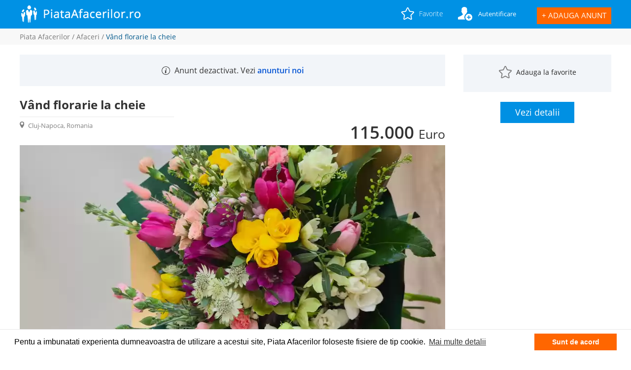

--- FILE ---
content_type: text/html; charset=UTF-8
request_url: https://www.piataafacerilor.ro/afaceri/vand-florarie-la-cheie
body_size: 7392
content:
<!DOCTYPE html>
<html lang="ro">
<head>
	<meta http-equiv="Content-Type" content="text/html; charset=utf-8" />	<title>Afacere de vanzare - Vând florarie la cheie | PiataAfacerilor.ro</title>
	<meta name="viewport" content="width=device-width, initial-scale=1, maximum-scale=1"/>
	<meta http-equiv="Content-Type" content="text/html; charset=utf-8">
	<meta name="description" content="Afacere de vanzare - Vând florarie la cheie | PiataAfacerilor.ro" />
	<link href="https://www.piataafacerilor.ro/img/favicon.ico" type="application/rss+xml" rel="alternate" title="favicon" /><link rel="stylesheet" type="text/css" href="/css/combine.php?combine=layout,product_details,simplelightbox,contact_form,products_grid,quick_add_overlay&version=0.0.974" />
	<meta name="keywords" content="Afacere de vanzare - Vând florarie la cheie | PiataAfacerilor.ro" />
	<script type="text/javascript" src="/js/combine.php?combine=jquery,jquery.tools.min,simple-lightbox"></script><script type="text/javascript" src="/js/cookieconsent.min.js"></script>	<link href="https://www.piataafacerilor.ro/afaceri/vand-florarie-la-cheie" rel="canonical">
	
	<!-- Open Graph Meta Tags -->
	<meta property="og:url" content="https://www.piataafacerilor.ro/afaceri/vand-florarie-la-cheie" />
	<meta property="og:type" content="website" />
	<meta property="og:title" content="Afacere de vanzare - Vând florarie la cheie | PiataAfacerilor.ro" />
	<meta property="og:description" content="Afacere de vanzare - Vând florarie la cheie | PiataAfacerilor.ro" />
			<meta property="og:image" content="https://www.piataafacerilor.ro/img/products/magazine-diverse/alte-activitati-de-servicii/activitati-asociative-diverse/vand-florarie-la-cheie-8cf838-piataafacerilor-ro.jpg" />
		<meta property="og:locale" content="ro_RO" />
	<meta property="og:logo" content="https://www.piataafacerilor.ro/img/layout/logo_new2.png" />
        
	<!-- Twitter Card Meta Tags -->
	<meta name="twitter:card" content="summary_large_image" />
	<meta property="twitter:domain" content="piataafacerilor.ro">
	<meta property="twitter:url" content="https://www.piataafacerilor.ro/afaceri/vand-florarie-la-cheie">
	<meta name="twitter:title" content="Afacere de vanzare - Vând florarie la cheie | PiataAfacerilor.ro" />
	<meta name="twitter:description" content="Afacere de vanzare - Vând florarie la cheie | PiataAfacerilor.ro" />
			<meta name="twitter:image" content="https://www.piataafacerilor.ro/img/products/magazine-diverse/alte-activitati-de-servicii/activitati-asociative-diverse/vand-florarie-la-cheie-8cf838-piataafacerilor-ro.jpg">
	
</head>
<body>
<div id="header_wrapper">
	<div id="header"><a href="/" id="logo"> </a><form action="/cautare" id="search" method="post" accept-charset="utf-8"><div style="display:none;"><input type="hidden" name="_method" value="POST" /></div><input name="data[Search][keyword]" type="text" id="search_keyword" placeholder="Vand afacere..." value="" /><select name="data[Search][search_type]" id="search_select">
<option value="">Categorii</option>
<option value="afaceri">Afaceri</option>
<option value="francize">Francize</option>
<option value="active">Active</option>
<option value="cumpar-afacere">Cumpar-Investesc</option>
</select><input title="Cauta" id="keyword_submit" type="submit" value=" " /></form><div id="header_right">
	<div id="shopping_list">
		<ul>
			<li>
								<a href="/wishlist" id="wishlist_icon" title="Favorite"><span class="hide_mobile">Favorite</span></a>				<ul>
												<li style="text-align:center;color:#000;">Nu aveți anunțuri favorite!</li>
									</ul>
			</li>
		</ul>
	</div>
	<div id="account">
		<ul>
			<li>
				<a href="/login" id="account_icon" title="Autentificare"><span class="hide_mobile">Autentificare</span></a>			</li>
		</ul>
	</div>
	<a href="/adauga-anunt" id="product_plus" title="Adauga anunt">+ <span class="hide_mobile">Adauga anunt</span></a></div>
<div class="clear_both"></div></div>
</div>
	<div id="all_breadcrumbs">
		<div id="breadcrumbs">
			<a href="/" title="Piata Afacerilor">Piata Afacerilor</a> / <a href="/afaceri" itemprop="url" title="Afaceri"><span itemprop="title">Afaceri</span></a> / <span id="current_nav" itemprop="title">Vând florarie la cheie</span>		</div>
	</div>
	<div id="content">
	<div id="product_container" itemscope itemtype="http://schema.org/LocalBusiness">
			<div id="inactive_product"><span>Anunt dezactivat. Vezi <a href="https://www.piataafacerilor.ro/afaceri" target ="blank" style="color:#0655d4;"><strong>anunturi noi</strong></a></span></div>
				<script>
		    /*
			$(window).load(function() {
               window.setTimeout(window.location.href = "https://piataafacerilor.ro/afaceri/afaceri",50000);
            });
            */
		</script>
			<h1><span itemprop="name">Vând florarie la cheie</span></h1>
			<div id="loc_prod"><span itemprop="address">Cluj-Napoca, Romania</span></div>
			<div id="prod_price">115.000 <span>Euro</span></div>
		<div id="gallery">
	<a href="/img/cache/magazine-on-line-website/alte-activitati-de-servicii/activitati-asociative-diverse/vand-florarie-la-cheie-8cf838-piataafacerilor-ro_adaptive_1920x1080.webp" title="Vând florarie la cheie"><img src="/img/cache/magazine-on-line-website/alte-activitati-de-servicii/activitati-asociative-diverse/vand-florarie-la-cheie-8cf838-piataafacerilor-ro_part_863x460.webp" alt="Vând florarie la cheie" title="Vând florarie la cheie - 115.000 EUR" /></a>	<div class="clear_gal"></div>
</div><div id="product_details">
	<div class="left_details">
		<ul>
		<li><strong>Localitate:</strong> Cluj-Napoca</li><li><strong>Judet:</strong> Cluj</li><li><strong>Regiune:</strong> Transilvania</li><li><strong>Tara:</strong> Romania</li>		</ul>
	</div>
		<div class="clear_left"></div>
	<hr />
	<div class="title_text">Domeniu de activitate</div>
	<ul>
		<li><strong>Sector:</strong> Alte activitati de servicii</li>
		<li><strong>Subsector:</strong> Activitati asociative diverse</li>
		<li><strong>Tip afacere:</strong> Magazin online, Portal Website</li>
		<li><strong>Afacerea este în procedură de reorganizare judiciară?:</strong> NU</li>
		<li><strong>Afacerea este o franciză?:</strong> NU</li>
	</ul>
	<hr />
	<div class="title_text">Descriere afacere</div>
	Floraria este o afacere cu servicii complete: buchete și aranjamente florale zilnice/aniversare, plante și aranjamente cu plante,aranjamente florale pentru nunti, botezuri și evenimente corporate,dar și aranjamente funerare.Produsele pot fi ridicate din magazinul fizic sau livrate conform cererii clientului plătitor.
Floraria online detine un site foarte bine optimizat, lucrandu-se pe optimizarea seo, dar si pe optimizarea cuvintelor cheie(top 5 in primele cautari la peste 100 de cuvinte cheie).
De asemenea nivelul de satisfactie al clintilor este foarte ridicat referitor la serviciile si produsele oferite de floraria noastra.	<ul class="margin_top_ul">
		<li><strong>Vechimea afacerii (ani):</strong> 9 ani</li><li><strong>Număr angajați:</strong> 2</li>	</ul>
		<hr />
	<div class="title_text">Descriere Punct de lucru / Functionalități website</div>
	Punctul de lucru este situat intr-o zona pietonala cu vad foarte bun si are o suprafață de 97mp compartimentati în: 49 mp pt zona de vânzare și expunere produse și restul suprafeței fiind pt depozit și prelucrare produse-zona de back-end( hol, camera de lucru, camera de depozit, loc de luat masa, baie).
Punctul de lucru are doua intrari/iesiri: Una în fata destinata clienților iar cea din spate pt aprovizionare/ furnizori.
Spațiul de vânzare are 2 pereți vitrati foarte mari, ceea ce mărește suprafață de expunere și vizibilitate pentru clienții fizici.Spatiul de vanzare dar si de lucru sunt dotate cu aparat AC pentru incalzire/racire pe timp de iarna/vara.De asemenea incalzirea se poate face orin CT, la alegere.
Punctul de lucru este dotat cu birou pentru lucru cu tava de colectare apa din fier,birou pentru vanzare(pentru expunere casa de marcat, laptop),4 rafturi din sticla transparenta pe suport din fier, Vitrina frigorifica pentru mentinerea mai indelungata a florilor taiate.
	<ul class="margin_top_ul">
					<li><strong>Drept de proprietate imobil punct de lucru/sediu:</strong>&nbsp;
				chirie si altele			</li>
						<li><strong>Chirie lunara punct de lucru:</strong>&nbsp;1.050 EUR</li>
						<li><strong>Suprafața Punct de lucru (mp):</strong>&nbsp;97</li>
					<li>
			<strong>Imobilizari corporale:</strong>&nbsp;
			4.470 EUR		</li>
		<li>
			<strong>Stocuri:</strong>&nbsp;
			3.456 EUR		</li>
	</ul>
			<hr />
		<div class="title_text">Puncte forte / Oportunități de extindere / Motivul vânzării</div>
		Floraria are o posibilitate de extindere foarte mare prin mărirea gamei de produse online pentru a satisface cat mai mulți clienți, francizarea dar si lansarea vânzărilor la nivel național.
Floraria se afla intr-un stadiu bun la nivel cu competitorii sai, fiind în primele top 5 florarii ale orașului Cluj-Napoca, ranking top 5 la peste 100 de cuvinte cheie în căutările Google. 
Motivul pentru care se dorește vanzarea este lipsa timpului si pierderea energiei pentru a menține un standard înalt al afacerii.	<hr />
	<div class="title_text">Detalii despre tranzacția dorită</div>
	Se vinde total afacerea cu firma, stocurile aferente magazinului fizic, magazinul online si portofoliul de clienți recurenti fizici și online.Se oferă asistenta viitorului proprietar pentru o tranzacționare lina a vânzării dar și in etapa după vânzare dacă este nevoie( perioada stabilita de comun acord).	<ul>
		<li><strong>Sunteți dispus să vindeți și în rate?:</strong>&nbsp;
			NU		</li>
		<li><strong>Oferiți sprijin și instructaj cumpărătorului?:</strong>&nbsp;
			DA		</li>
		<li><strong>Căutați un asociat - vindeți doar o parte din afacere?:</strong>&nbsp;
			NU		</li>
			</ul>
	<hr />
	<div class="title_text">Situația financiară</div>
	<ul>
		<li><strong>Contracte de credit sau leasing?:</strong>&nbsp;
			NU		</li>
		<li><strong>Sold leasing:</strong>&nbsp;
			-		</li>
		<li><strong>Sold credite:</strong>&nbsp;
			-		</li>
					<li><strong>Cifra de afaceri:</strong>&nbsp;96.724 EUR</li>
					<li>
			<strong>Profit:</strong>&nbsp;
			12.757 EUR		</li>
		<li>
			<strong>Cash Flow:</strong>&nbsp;
			121.569 EUR		</li>
					<li><strong>EBITDA:</strong>&nbsp;13.275 EUR</li>
						<li><strong>Pret:</strong>&nbsp;115.000 EUR</li>
				</ul>
	</div></div>
	<div id="sidebar_container">
		<div id="user_product">
									<div id="user_phone">
											</div>
			<a href="/wishlist/quick_add/vand-florarie-la-cheie" title="Adauga la favorite Vând florarie la cheie" class="quick_wish prod_wish_icon" rel="#quick_view_wishlist">Adauga la favorite</a>		</div>
		<a href="javascript:;" title="Vezi detalii" id="see_details">Vezi detalii</a>	</div>
	<div class="clear_both"></div>
<script type="text/javascript">
	$("#see_details").click(function() {
		$('html, body').animate({
			scrollTop: $("#product_details").offset().top
		}, 2000);
	});
	
	$("#send_message").click(function() {
		$('html, body').animate({
			scrollTop: $("#contain_contact").offset().top
		}, 2000);
	});
	$(function(){
		var $gallery = $('#gallery a').simpleLightbox({fileExt: 'png|jpg|jpeg|gif|webp'});

		$gallery.on('show.simplelightbox', function(){
			console.log('Requested for showing');
		})
		.on('shown.simplelightbox', function(){
			console.log('Shown');
		})
		.on('close.simplelightbox', function(){
			console.log('Requested for closing');
		})
		.on('closed.simplelightbox', function(){
			console.log('Closed');
		})
		.on('change.simplelightbox', function(){
			console.log('Requested for change');
		})
		.on('next.simplelightbox', function(){
			console.log('Requested for next');
		})
		.on('prev.simplelightbox', function(){
			console.log('Requested for prev');
		})
		.on('nextImageLoaded.simplelightbox', function(){
			console.log('Next image loaded');
		})
		.on('prevImageLoaded.simplelightbox', function(){
			console.log('Prev image loaded');
		})
		.on('changed.simplelightbox', function(){
			console.log('Image changed');
		})
		.on('nextDone.simplelightbox', function(){
			console.log('Image changed to next');
		})
		.on('prevDone.simplelightbox', function(){
			console.log('Image changed to prev');
		})
		.on('error.simplelightbox', function(e){
			console.log('No image found, go to the next/prev');
			console.log(e);
		});
	});
</script></div>
<div class="top_business top_business_large">
	<div class="top_title">Alte Afaceri de vanzare</div>
				<div class="top_product">
			<a href="/afaceri/productie-papetarie-tipizate-registre-arhivare" title="Productie papetarie, tipizate, registre, arhivare" class="top_img"><img src="/img/cache/fabrici-diverse/industria-prelucratoare/fabricarea-hartiei-si-a-produselor-din-hartie/productie-papetarie-tipizate-registre-arhivare-piataafacerilor-ro_part_220x137.webp" alt="Productie papetarie, tipizate, registre, arhivare" title="Productie papetarie, tipizate, registre, arhivare" /></a>			<a href="/afaceri/productie-papetarie-tipizate-registre-arhivare" title="Productie papetarie, tipizate, registre, arhivare" class="top_price"><span>159.000</span> Euro</a>			<a href="/afaceri/productie-papetarie-tipizate-registre-arhivare" title="Productie papetarie, tipizate, registre, arhivare" class="top_product_name">Productie papetarie, tipizate, registre, arhivare</a>			<a href="/afaceri/productie-papetarie-tipizate-registre-arhivare" title="Productie papetarie, tipizate, registre, arhivare" class="top_product_loc">Cluj-Napoca, Romania</a>							 
		</div>
				<div class="top_product">
			<a href="/afaceri/vand-farmacie-4" title="Vand farmacie" class="top_img"><img src="/img/cache/types/8dd6ba602a2b7a7287009d04b9b5fdc6_part_220x137.webp" /></a>			<a href="/afaceri/vand-farmacie-4" title="Vand farmacie" class="top_price"><span>30.000</span> Euro</a>			<a href="/afaceri/vand-farmacie-4" title="Vand farmacie" class="top_product_name">Vand farmacie</a>			<a href="/afaceri/vand-farmacie-4" title="Vand farmacie" class="top_product_loc">Cluj-Napoca, Romania</a>							 
		</div>
				<div class="top_product">
			<a href="/afaceri/vand-scoala-primara-gradinita-si-cresa-acreditata" title="Vand Scoala primara, gradinita germana" class="top_img"><img src="/img/cache/servicii-resurse-umane-hr-training-cursuri/invatamant/invatamant/vand-scoala-primara-gradinita-si-cresa-acreditata-a66482-piataafacerilor-ro_part_220x137.webp" alt="Vand Scoala primara, gradinita germana" title="Vand Scoala primara, gradinita germana" /></a>			<a href="/afaceri/vand-scoala-primara-gradinita-si-cresa-acreditata" title="Vand Scoala primara, gradinita germana" class="top_price"><span>350.000</span> Euro</a>			<a href="/afaceri/vand-scoala-primara-gradinita-si-cresa-acreditata" title="Vand Scoala primara, gradinita germana" class="top_product_name">Vand Scoala primara, gradinita germana</a>			<a href="/afaceri/vand-scoala-primara-gradinita-si-cresa-acreditata" title="Vand Scoala primara, gradinita germana" class="top_product_loc">Cluj-Napoca, Romania</a>							 
		</div>
				<div class="top_product">
			<a href="/afaceri/vand-afacere-e-comerce-import-profitabile-1" title="Vand Afacere  e-comerce + import profitabile" class="top_img"><img src="/img/cache/magazine-on-line-website/comert-cu-ridicata-si-cu-amanuntul-reparatii-vehicule/comert-cu-aman-prin-intermediul-caselor-de-comenzi-sau-prin-internet/vand-afacere-e-comerce-import-profitabile-1-679610-piataafacerilor-ro_part_220x137.webp" alt="Vand Afacere  e-comerce + import profitabile" title="Vand Afacere  e-comerce + import profitabile" /></a>			<a href="/afaceri/vand-afacere-e-comerce-import-profitabile-1" title="Vand Afacere  e-comerce + import profitabile" class="top_price"><span>50.000</span> Euro</a>			<a href="/afaceri/vand-afacere-e-comerce-import-profitabile-1" title="Vand Afacere  e-comerce + import profitabile" class="top_product_name">Vand Afacere  e-comerce + import profitabile</a>			<a href="/afaceri/vand-afacere-e-comerce-import-profitabile-1" title="Vand Afacere  e-comerce + import profitabile" class="top_product_loc">Bucuresti, Romania</a>							 
		</div>
				<div class="top_product last_top_prod">
			<a href="/afaceri/fabrica-de-lactate-afacere-la-cheie-cluj-napoca" title="Fabrică de Lactate Afacere la Cheie" class="top_img"><img src="/img/cache/fabrici-industrie-alimentara/industria-prelucratoare/industria-alimentara/fabrica-de-lactate-afacere-la-cheie-cluj-napoca-f34724-piataafacerilor-ro_part_220x137.webp" alt="Fabrică de Lactate Afacere la Cheie" title="Fabrică de Lactate Afacere la Cheie" /></a>			<a href="/afaceri/fabrica-de-lactate-afacere-la-cheie-cluj-napoca" title="Fabrică de Lactate Afacere la Cheie" class="top_price"><span>200.000</span> Euro</a>			<a href="/afaceri/fabrica-de-lactate-afacere-la-cheie-cluj-napoca" title="Fabrică de Lactate Afacere la Cheie" class="top_product_name">Fabrică de Lactate Afacere la Cheie</a>			<a href="/afaceri/fabrica-de-lactate-afacere-la-cheie-cluj-napoca" title="Fabrică de Lactate Afacere la Cheie" class="top_product_loc">Cluj-Napoca, Romania</a>							 
		</div>
			<div class="clear_left"></div>
	<a href="/afaceri" title="Alte Afaceri de vanzare" class="view_more_right">Alte Afaceri de vanzare</a>	<div class="clear_right"></div>							 
</div><div id="footer_wrapper">
	<div id="business_in_footer">
	<div id="provinces_in_footer">
		<div class="footer_title_b">Afaceri in</div>
		<a href="/afaceri/j-bucuresti-ilfov" title="Bucuresti-Ilfov" class="footer_province">Bucuresti-Ilfov</a><a href="/afaceri/j-altele" title="-Altele" class="footer_province">-Altele</a><a href="/afaceri/j-alba" title="Alba" class="footer_province">Alba</a><a href="/afaceri/j-arad" title="Arad" class="footer_province">Arad</a><a href="/afaceri/j-arges" title="Arges" class="footer_province">Arges</a><a href="/afaceri/j-bacau" title="Bacau" class="footer_province">Bacau</a><a href="/afaceri/j-bihor" title="Bihor" class="footer_province">Bihor</a><a href="/afaceri/j-bistrita-nasaud" title="Bistrita-Nasaud" class="footer_province">Bistrita-Nasaud</a><a href="/afaceri/j-botosani" title="Botosani" class="footer_province">Botosani</a><a href="/afaceri/j-braila" title="Braila" class="footer_province">Braila</a><a href="/afaceri/j-brasov" title="Brasov" class="footer_province">Brasov</a><a href="/afaceri/j-buzau" title="Buzau" class="footer_province">Buzau</a><a href="/afaceri/j-calarasi" title="Calarasi" class="footer_province">Calarasi</a><a href="/afaceri/j-caras-severin" title="Caras-Severin" class="footer_province">Caras-Severin</a><a href="/afaceri/j-cluj" title="Cluj" class="footer_province">Cluj</a><a href="/afaceri/j-constanta" title="Constanta" class="footer_province">Constanta</a><a href="/afaceri/j-covasna" title="Covasna" class="footer_province">Covasna</a><a href="/afaceri/j-dambovita" title="Dambovita" class="footer_province">Dambovita</a><a href="/afaceri/j-dolj" title="Dolj" class="footer_province">Dolj</a><a href="/afaceri/j-galati" title="Galati" class="footer_province">Galati</a><a href="/afaceri/j-giurgiu" title="Giurgiu" class="footer_province">Giurgiu</a><a href="/afaceri/j-gorj" title="Gorj" class="footer_province">Gorj</a><a href="/afaceri/j-harghita" title="Harghita" class="footer_province">Harghita</a><a href="/afaceri/j-hunedoara" title="Hunedoara" class="footer_province">Hunedoara</a><a href="/afaceri/j-ialomita" title="Ialomita" class="footer_province">Ialomita</a><a href="/afaceri/j-iasi" title="Iasi" class="footer_province">Iasi</a><a href="/afaceri/j-maramures" title="Maramures" class="footer_province">Maramures</a><a href="/afaceri/j-mehedinti" title="Mehedinti" class="footer_province">Mehedinti</a><a href="/afaceri/j-mures" title="Mures" class="footer_province">Mures</a><a href="/afaceri/j-neamt" title="Neamt" class="footer_province">Neamt</a><a href="/afaceri/j-olt" title="Olt" class="footer_province">Olt</a><a href="/afaceri/j-prahova" title="Prahova" class="footer_province">Prahova</a><a href="/afaceri/j-salaj" title="Salaj" class="footer_province">Salaj</a><a href="/afaceri/j-satu-mare" title="Satu Mare" class="footer_province">Satu Mare</a><a href="/afaceri/j-sibiu" title="Sibiu" class="footer_province">Sibiu</a><a href="/afaceri/j-suceava" title="Suceava" class="footer_province">Suceava</a><a href="/afaceri/j-teleorman" title="Teleorman" class="footer_province">Teleorman</a><a href="/afaceri/j-timis" title="Timis" class="footer_province">Timis</a><a href="/afaceri/j-tulcea" title="Tulcea" class="footer_province">Tulcea</a><a href="/afaceri/j-valcea" title="Valcea" class="footer_province">Valcea</a><a href="/afaceri/j-vaslui" title="Vaslui" class="footer_province">Vaslui</a><a href="/afaceri/j-vrancea" title="Vrancea" class="footer_province">Vrancea</a>		<div class="clear_left"></div>
	</div>
</div>

<div id="footer_pages">
	<div class="footer_box">
		<h3 class="footer_titles">Suport clienti</h3>
		<ul class="footer_list">
							<li>
					<a href="/info/ajutor" title="Ajutor" target="">Ajutor</a>				</li>
								<li>
					<a href="/info/atentie-la-mesajele-de-tip-scam" title="Atentie la fraudele de tip SCAM! " target="">Atentie la fraudele de tip SCAM! </a>				</li>
								<li>
					<a href="/info/cum-se-efectueaza-plata-unui-anunt-premium" title="Cum se promovează un anunț?" target="">Cum se promovează un anunț?</a>				</li>
								<li>
					<a href="/intrebari-frecvente" title="Intrebari frecvente" target="">Intrebari frecvente</a>				</li>
								<li>
					<a href="/info/metode-de-vanzare" title="Metode de vanzare a unei afaceri" target="">Metode de vanzare a unei afaceri</a>				</li>
								<li>
					<a href="/stiri-si-informatii" title="Stiri si informatii" target="">Stiri si informatii</a>				</li>
						</ul>
	</div>
	<div class="footer_box">
		<h3 class="footer_titles">Information</h3>
		<ul class="footer_list">
							<li>
					<a href="/info/de-ce-un-anunt-premium" title="Servicii Afaceri si Active" target="">Servicii Afaceri si Active</a>				</li>
								<li>
					<a href="/info/tarife-servicii-francize" title="Servicii si tarife Francize" target="">Servicii si tarife Francize</a>				</li>
								<li>
					<a href="/info/sfaturi-cumparatori" title="Sfaturi cumparatori" target="">Sfaturi cumparatori</a>				</li>
								<li>
					<a href="/info/sfaturi-vanzatori" title="Sfaturi vanzatori" target="">Sfaturi vanzatori</a>				</li>
							<li><a href="/sitemap-links" title="Sitemap Links">Sitemap Links</a></li>
		</ul>
	</div>
	<div class="footer_box">
		<h3 class="footer_titles">Despre noi</h3>
		<ul class="footer_list">
							<li>
					<a href="/info/cum-adaug-un-anun-confiden-ial" title="De ce anunț confidențial la vânzarea firmei?" target="">De ce anunț confidențial la vânzarea firmei?</a>				</li>
								<li>
					<a href="/info/despre-noi" title="Despre noi" target="">Despre noi</a>				</li>
								<li>
					<a href="/info/politica-de-confiden-ialitate" title="Politica de Confidențialitate" target="">Politica de Confidențialitate</a>				</li>
								<li>
					<a href="/info/politica-de-utilizare-cookie-uri" title="Politica utilizare cookies" target="">Politica utilizare cookies</a>				</li>
								<li>
					<a href="/info/termeni-si-conditii" title="Termeni si conditii" target="">Termeni si conditii</a>				</li>
						</ul>
	</div>
	<div class="footer_box">
		<h3 class="footer_titles">Piata Afacerilor</h3>
		<div class="info_text_f"><span>T:</span> <a href="tel:+40770607579">0770-607.579</a></div>
		<div class="info_text_f"><span>L-V:</span> 08.00-17.00</div>
		<div class="info_text_f"><span>E:</span> admin[@]piataafacerilor.ro </div>
		<div class="info_text_f"> <span><a href="/contact" title="Contact" target="">Contact</a> </span></div>
	</div>
	<div class="clear_left"></div>
</div>

<div id="footer_copywrite">
	<div id="footer_copywrite_center">
		<div id="rights_reserved">2010-2026&nbsp;&copy;&nbsp;Piata Afacerilor&nbsp;-&nbsp;Toate drepturile rezervate!&nbsp;&bull;&nbsp;</div>
		
 
<!-- Default Statcounter code for Piata Afacerilor
https://www.piataafacerilor.ro -->
<script type="text/javascript">
var sc_project=6536587; 
var sc_invisible=0; 
var sc_security="b9fcad46"; 
var scJsHost = "https://";
document.write("<sc"+"ript type='text/javascript' src='" +
scJsHost+
"statcounter.com/counter/counter.js'></"+"script>");
</script>
<noscript><div class="statcounter"><a title="Web Analytics"
href="https://statcounter.com/" target="_blank"><img
class="statcounter"
src="https://c.statcounter.com/6536587/0/b9fcad46/0/"
alt="Web Analytics"
referrerPolicy="no-referrer-when-downgrade"></a></div></noscript>
<!-- End of Statcounter Code -->

<!--LiveInternet counter--><a href="https://www.liveinternet.ru/click"
target="_blank"><img id="licnt251F" width="31" height="31" style="border:0" 
title="LiveInternet"
src="[data-uri]"
alt=""/></a><script>(function(d,s){d.getElementById("licnt251F").src=
"https://counter.yadro.ru/hit?t44.11;r"+escape(d.referrer)+
((typeof(s)=="undefined")?"":";s"+s.width+"*"+s.height+"*"+
(s.colorDepth?s.colorDepth:s.pixelDepth))+";u"+escape(d.URL)+
";h"+escape(d.title.substring(0,150))+";"+Math.random()})
(document,screen)</script><!--/LiveInternet-->

	</div>
</div>
<script type="text/javascript">
	var width = $(window).width();
	if(width <= 700) {
		$(".footer_titles").click(function(){
			$(this).next(".footer_list").slideToggle(500);
		}); 
	}
</script></div>
<div class="overlay" id="quick_view_wishlist"><div class="contentWrap"></div></div>
<script type="text/javascript">
	$(".quick_wish[rel]").overlay({
		mask: '#000000',
		fixed: false,
		onBeforeLoad: function() {
			var wrap = this.getOverlay().find(".contentWrap");
			wrap.load(this.getTrigger().attr("href"));
		}
	});
	
			$(window).scroll(function() {
			if($(window).width() > 350) {
				if ($(this).scrollTop() > 150) {
					$('#header_wrapper').attr('id', 'header_fixed');
				} else {
					$('#header_fixed').attr('id', 'header_wrapper');
				}
			}
		});
		</script>
<!-- Google tag (gtag.js) --> <script async src="https://www.googletagmanager.com/gtag/js?id=G-G5WFW76J10"></script> <script> window.dataLayer = window.dataLayer || []; function gtag(){dataLayer.push(arguments);} gtag('js', new Date()); gtag('config', 'G-G5WFW76J10'); </script>
<script>
	window.addEventListener("load", function(){
	window.cookieconsent.initialise({
	  "palette": {
		"popup": {
		  "background": "#fff"
		},
		"button": {
		  "background": "#ff6600",
		  "text": "#fff"
		}
	  },
	  "content": {
		"message": "Pentu a imbunatati experienta dumneavoastra de utilizare a acestui site, Piata Afacerilor foloseste fisiere de tip cookie.",
		"dismiss": "Sunt de acord",
		"link": "Mai multe detalii",
		"href": "https://www.piataafacerilor.ro/info/politica-de-utilizare-cookie-uri"
	  }
	})});
</script>
</body>
</html>

--- FILE ---
content_type: text/css;charset=UTF-8
request_url: https://www.piataafacerilor.ro/css/combine.php?combine=layout,product_details,simplelightbox,contact_form,products_grid,quick_add_overlay&version=0.0.974
body_size: -135
content:
@import url("/css/cache/af7b1aff62b876da854e423c9f01d022_0.0.974.css") screen and (min-width: 741px);
						@import url("/css/mobile/cache/af7b1aff62b876da854e423c9f01d022_0.0.974.css") screen and (max-width: 740px);

--- FILE ---
content_type: text/css
request_url: https://www.piataafacerilor.ro/css/cache/af7b1aff62b876da854e423c9f01d022_0.0.974.css
body_size: 5228
content:
@font-face{font-family:'Open Sans Light';font-style:normal;font-weight:300;src:local('Open Sans Light'),local('OpenSans-Light'),url(https://fonts.gstatic.com/s/opensans/v14/DXI1ORHCpsQm3Vp6mXoaTT0LW-43aMEzIO6XUTLjad8.woff2) format('woff2');unicode-range:U+0100-024F,U+1E00-1EFF,U+20A0-20AB,U+20AD-20CF,U+2C60-2C7F,U+A720-A7FF} @font-face{font-family:'Open Sans Light';font-style:normal;font-weight:300;src:local('Open Sans Light'),local('OpenSans-Light'),url(https://fonts.gstatic.com/s/opensans/v14/DXI1ORHCpsQm3Vp6mXoaTegdm0LZdjqr5-oayXSOefg.woff2) format('woff2');unicode-range:U+0000-00FF,U+0131,U+0152-0153,U+02C6,U+02DA,U+02DC,U+2000-206F,U+2074,U+20AC,U+2212,U+2215} @font-face{font-family:'Open Sans';font-style:normal;font-weight:400;src:local('Open Sans Regular'),local('OpenSans-Regular'),url(https://fonts.gstatic.com/s/opensans/v14/u-WUoqrET9fUeobQW7jkRRJtnKITppOI_IvcXXDNrsc.woff2) format('woff2');unicode-range:U+0100-024F,U+1E00-1EFF,U+20A0-20AB,U+20AD-20CF,U+2C60-2C7F,U+A720-A7FF} @font-face{font-family:'Open Sans';font-style:normal;font-weight:400;src:local('Open Sans Regular'),local('OpenSans-Regular'),url(https://fonts.gstatic.com/s/opensans/v14/cJZKeOuBrn4kERxqtaUH3VtXRa8TVwTICgirnJhmVJw.woff2) format('woff2');unicode-range:U+0000-00FF,U+0131,U+0152-0153,U+02C6,U+02DA,U+02DC,U+2000-206F,U+2074,U+20AC,U+2212,U+2215} @font-face{font-family:'Open Sans Bold';font-style:normal;font-weight:700;src:local('Open Sans Bold'),local('OpenSans-Bold'),url(https://fonts.gstatic.com/s/opensans/v14/k3k702ZOKiLJc3WVjuplzD0LW-43aMEzIO6XUTLjad8.woff2) format('woff2');unicode-range:U+0100-024F,U+1E00-1EFF,U+20A0-20AB,U+20AD-20CF,U+2C60-2C7F,U+A720-A7FF} @font-face{font-family:'Open Sans Bold';font-style:normal;font-weight:700;src:local('Open Sans Bold'),local('OpenSans-Bold'),url(https://fonts.gstatic.com/s/opensans/v14/k3k702ZOKiLJc3WVjuplzOgdm0LZdjqr5-oayXSOefg.woff2) format('woff2');unicode-range:U+0000-00FF,U+0131,U+0152-0153,U+02C6,U+02DA,U+02DC,U+2000-206F,U+2074,U+20AC,U+2212,U+2215} @font-face{font-family:'Open Sans SemiBold';font-style:normal;font-weight:600;src:local('Open Sans SemiBold'),local('OpenSans-SemiBold'),url(https://fonts.gstatic.com/s/opensans/v14/MTP_ySUJH_bn48VBG8sNSj0LW-43aMEzIO6XUTLjad8.woff2) format('woff2');unicode-range:U+0100-024F,U+1E00-1EFF,U+20A0-20AB,U+20AD-20CF,U+2C60-2C7F,U+A720-A7FF} @font-face{font-family:'Open Sans SemiBold';font-style:normal;font-weight:600;src:local('Open Sans SemiBold'),local('OpenSans-SemiBold'),url(https://fonts.gstatic.com/s/opensans/v14/MTP_ySUJH_bn48VBG8sNSugdm0LZdjqr5-oayXSOefg.woff2) format('woff2');unicode-range:U+0000-00FF,U+0131,U+0152-0153,U+02C6,U+02DA,U+02DC,U+2000-206F,U+2074,U+20AC,U+2212,U+2215}*{margin:0;padding:0}body{color:#333333;line-height:1.5;font-family:"Open Sans",sans-serif;font-size:13px}h1{color:#333333;font-family:Open Sans SemiBold;font-size:16px;margin:0 0 10px}h2{color:#787878;font-size:14px;margin:-10px 0 20px;font-weight:normal}h3{font-size:14px;padding:0 0 10px}img{border:medium none;outline:medium none}a{color:#333333;text-decoration:none}a:hover{text-decoration:none !important}ul,li{list-style-type:none;margin:0;padding:0}#header_wrapper{width:100%;background:#0091e4}#header{width:1200px;margin:0 auto;padding:5px 0}#header_fixed{position:fixed;width:100%;background:#0091e4;z-index:2000;-webkit-animation:fadein 1s ease-in alternate;-moz-animation:fadein 1s ease-in alternate;animation:fadein 1s ease-in alternate}#header_fixed #search{display:block;-webkit-animation:fadein 1s ease-in alternate;-moz-animation:fadein 1s ease-in alternate;animation:fadein 1s ease-in alternate}@-webkit-keyframes fadein{0%{opacity:0}100%{opacity:1}}@-moz-keyframes fadein{0%{opacity:0}100%{opacity:1}}@keyframes fadein{0%{opacity:0}100%{opacity:1}}#logo{display:block;float:left;width:242px;height:28px;font-weight:600;padding:10px 0 10px 45px;color:#0050b4;font-size:30px;background:url('/img/layout/logo_new2.png') center left no-repeat; }#search{display:none;float:left;height:22px;width:432px; margin:8px 0 0 36px;padding:5px 0;border:1px solid #ffffff}#search_keyword{height:22px;margin:0;padding:0 10px;border:none;width:212px;border-right:1px solid #ffffff;outline:none;background:transparent;cursor:pointer;color:#ffffff}#search_keyword::-webkit-input-placeholder{color:#ffffff}#search_keyword::-moz-placeholder{color:#ffffff}#search_keyword:-ms-input-placeholder{color:#ffffff}#search_keyword:-moz-placeholder{color:#ffffff}#search_select{height:22px;padding:0 0 0 10px;margin:0 10px 0 0;border:none;width:145px;outline:none;background:transparent;cursor:pointer;color:#ffffff;font-size:14px}#search_select option{ color:#808080}#keyword_submit{padding:0;margin:0;width:44px;height:22px;background:url(/img/layout/search_new.png) center center no-repeat transparent !important;border:none;border-left:1px solid #ffffff;outline:none;cursor:pointer;display:inline}@media all and (max-width:756px){#search{height:auto;min-height:22px}#search_keyword{border:none;width:100%;border-right:0px;border-bottom:1px solid #FFF;box-sizing:border-box}#search_select{width:100%;box-sizing:border-box}#keyword_submit{padding:10px;width:98%;height:auto;background:url(/img/layout/search_new.png) center center no-repeat #ff6600 !important;border-left:0px;margin:5px;border-radius:5px}}#header_right{float:right;margin:5px 0 0; }#shopping_list{float:left; margin:0 20px 0 0}#shopping_list ul li{color:#ffffff;font-size:14px;text-align:left}#shopping_list ul li a{font-size:14px;color:#ffffff}#items_in_wishlist{margin:-5px 0px -17px 17px;padding:3px 0 0 0;background:url(/img/layout/items.png) left center no-repeat;font-size:11px;color:#fff;width:19px;height:19px;text-align:center;position:absolute}#items_in_account{margin:-5px 0px -17px 17px;padding:3px 0 0 0;background:url(/img/layout/items.png) left center no-repeat;font-size:11px;color:#fff;width:19px;height:19px;text-align:center;position:absolute}#wishlist_icon{display:block;height:21px;padding:7px 10px 7px 36px;font-size:14px;font-family:Open Sans Light;color:#262626;background:url(/img/layout/wishlist_icon_new.png) left center no-repeat}#shopping_list ul li:hover ul{display:block}#shopping_list ul li ul{position:absolute;z-index:5000;display:none;border:1px solid #eaeaea;padding:10px;background:#ffffff;width:328px;margin-left:-106px}#account{float:left;margin:0 32px 0 0}#account_icon{display:block;height:21px;padding:9px 10px 5px 41px;font-size:14px;font-family:Open Sans;color:#ffffff;text-align:center;max-width:110px;background:url(/img/layout/account_icon_new.png) left center no-repeat}#account_icon span{font-family:Open Sans;color:#ffffff}#account ul li:hover ul{display:block}#account ul li ul{position:absolute;z-index:5000;display:none;border:1px solid #eaeaea;padding:10px;background:#ffffff;margin:0 0 0 -41px}#account ul li{color:#3d2c2d;font-size:13px;text-align:left}#account ul li a{font-size:13px}.my_account_li{border-bottom:1px solid #eaeaea;padding-bottom:10px}.account_links{display:block;min-width:157px;padding:10px 0 10px 13px;color:#3d2c2d !important}.logout_link{display:block;min-width:160px;padding:10px 0 0;border-top:1px solid #eaeaea;color:#3d2c2d !important}#wishlist_header{width:328px}.cart_header_th{font-size:13px;color:#3d2c2d;padding:0 4px 4px 4px;border-bottom:1px solid #eaeaea}.cart_header_td{font-size:13px;color:#3d2c2d;padding:4px;border-bottom:1px solid #eaeaea}.product_head{display:block;color:#3d2c2d !important}.product_head_img{display:block;width:40px;height:40px;border:1px solid #f2f2f2;text-align:center !important}.header_round{padding:4px 0 4px 0 !important;font-size:13px;color:#3d2c2d;border-bottom:1px solid #eaeaea}.header_decimals{font-size:13px;color:#3d2c2d;padding:4px;border-bottom:1px solid #eaeaea}.view_cart_button{display:block;width:100%;margin:10px 0 0;padding:8px 0;font-size:14px !important;color:#ffffff !important;background:#00b900;text-align:center}#product_plus{display:block;background:#ff6600;color:#fff;font-size:15px;float:left; margin:5px 0 0;text-transform:uppercase;padding:5px 10px 7px 10px}#menu_wrapper{width:100%;background:transparent;height:49px;position:absolute}#menu{width:1200px;margin:0 auto}#pg_menu li a{display:block;float:left;text-transform:uppercase;color:#fff;font-size:16px;padding:17px 19px 12px}.first_in_menu{padding-left:0 !important}#biz_help{display:block;float:right;color:#fff;font-size:16px;padding:13px 0 12px 26px;background:url(/img/layout/info.png) left center no-repeat;text-transform:uppercase}#all_breadcrumbs{width:100%;background:#f8f8f8;margin:0 0 20px}#breadcrumbs{width:1200px;margin:0 auto;padding:6px 0;color:#787878;font-size:14px}#breadcrumbs a{color:#787878}#current_nav{color:#00588b}#content{width:1200px;margin:0 auto}.top_title{color:#333333;font-family:Open Sans SemiBold;font-size:16px}.top_subtitle{color:#787878;font-size:14px;margin:0 0 7px}#page_content{margin:0 0 20px}.page_content{margin:50px 0 0}#footer_wrapper{background:#f8f8f8}#footer_copywrite{width:100%;padding:20px 0;border-top:1px solid #e9e9e9;text-align:center}#provinces_in_footer{width:1200px;margin:0 auto}#business_in_footer{width:100%;padding:20px 0;border-top:1px solid #e9e9e9;margin:40px 0 0;border-bottom:1px solid #e9e9e9}.footer_title_b{color:#0150b5;padding:0;font-size:16px;margin:0 0 10px}.footer_province{display:block;float:left;width:12.5%;color:#0150b5;font-size:14px}#footer_pages{width:1200px;margin:0 auto;padding:20px 0}.footer_box{float:left;width:25%}.footer_titles{color:#000;font-weight:normal;padding:0;font-size:18px;margin:0 0 10px}.footer_list li a{color:#000;font-size:14px}.info_text_f{color:#000;font-family:Open Sans Light;font-size:14px}.info_text_f a{color:#000;font-family:Open Sans Light;font-size:14px}.info_text_f span{color:#000;font-family:Open Sans Bold;font-size:14px}.closebtn{display:none}.clear_left{clear:left}.clear_right{clear:right}.clear_both{clear:both}::-webkit-input-placeholder{color:#787878;font-size:14px !important}:-moz-placeholder{color:#787878;font-size:14px !important}:-ms-input-placeholder{color:#787878;font-size:14px !important}.overlay{background:#fff;border:1px solid #000000;display:none;padding:20px;text-align:left;width:1020px;z-index:1000}.overlay .close{background:url(/img/layout/close.png) no-repeat;cursor:pointer;height:35px;position:absolute;right:-17px;top:-17px;width:35px}#footer_copywrite_center{width:1200px;margin:0 auto}#rights_reserved{float:left}#stat_counter{float:right}.statcounter{padding:0 0 0 5px}#flashMessage,#authMessage{width:100%;text-align:center;margin:20px auto;color:#ff6600;font-size:16px}.user_account_header{display:block;margin:-6px 0 0;line-height:1.2}*cookie*/ .cc-window{opacity:1;transition:opacity 1s ease}.cc-window.cc-invisible{opacity:0}.cc-animate.cc-revoke{transition:transform 1s ease}.cc-animate.cc-revoke.cc-top{transform:translateY(-2em)}.cc-animate.cc-revoke.cc-bottom{transform:translateY(2em)}.cc-animate.cc-revoke.cc-active.cc-bottom,.cc-animate.cc-revoke.cc-active.cc-top,.cc-revoke:hover{transform:translateY(0)}.cc-grower{max-height:0;overflow:hidden;transition:max-height 1s}.cc-link,.cc-revoke:hover{text-decoration:underline}.cc-revoke,.cc-window{position:fixed;overflow:hidden;box-sizing:border-box;font-family:Helvetica,Calibri,Arial,sans-serif;font-size:16px;line-height:1.5em;display:-ms-flexbox;display:flex;-ms-flex-wrap:nowrap;flex-wrap:nowrap;z-index:9999}.cc-window.cc-static{position:static}.cc-window.cc-floating{padding:2em;max-width:24em;-ms-flex-direction:column;flex-direction:column}.cc-window.cc-banner{padding:0.51em 1.8em;width:100%;-ms-flex-direction:row;flex-direction:row}.cc-revoke{padding:.5em}.cc-header{font-size:18px;font-weight:700}.cc-btn,.cc-close,.cc-link,.cc-revoke{cursor:pointer}.cc-link{opacity:.8;display:inline-block;padding:.2em}.cc-link:hover{opacity:1}.cc-link:active,.cc-link:visited{color:initial}.cc-btn{display:block;padding:.2em .8em;font-size:.9em;font-weight:700;border-width:2px;border-style:solid;text-align:center;white-space:nowrap}.cc-banner .cc-btn:last-child{min-width:140px}.cc-highlight .cc-btn:first-child{background-color:transparent;border-color:transparent}.cc-highlight .cc-btn:first-child:focus,.cc-highlight .cc-btn:first-child:hover{background-color:transparent;text-decoration:underline}.cc-close{display:block;position:absolute;top:.5em;right:.5em;font-size:1.6em;opacity:.9;line-height:.75}.cc-close:focus,.cc-close:hover{opacity:1}.cc-revoke.cc-top{top:0;left:3em;border-bottom-left-radius:.5em;border-bottom-right-radius:.5em}.cc-revoke.cc-bottom{bottom:0;left:3em;border-top-left-radius:.5em;border-top-right-radius:.5em}.cc-revoke.cc-left{left:3em;right:unset}.cc-revoke.cc-right{right:3em;left:unset}.cc-top{top:1em}.cc-left{left:1em}.cc-right{right:1em}.cc-bottom{bottom:1em}.cc-floating>.cc-link{margin-bottom:1em}.cc-floating .cc-message{display:block;margin-bottom:1em}.cc-window.cc-floating .cc-compliance{-ms-flex:1;flex:1}.cc-window.cc-banner{-ms-flex-align:center;align-items:center}.cc-banner.cc-top{left:0;right:0;top:0}.cc-banner.cc-bottom{left:0;right:0;bottom:0;border-top:1px solid #e9e9e9}.cc-banner .cc-message{-ms-flex:1;flex:1}.cc-compliance{display:-ms-flexbox;display:flex;-ms-flex-align:center;align-items:center;-ms-flex-line-pack:justify;align-content:space-between}.cc-compliance>.cc-btn{-ms-flex:1;flex:1}.cc-btn+.cc-btn{margin-left:.5em}@media print{.cc-revoke,.cc-window{display:none}}@media screen and (max-width:900px){.cc-btn{white-space:normal}}@media screen and (max-width:414px) and (orientation:portrait),screen and (max-width:736px) and (orientation:landscape){.cc-window.cc-top{top:0}.cc-window.cc-bottom{bottom:0}.cc-window.cc-banner,.cc-window.cc-left,.cc-window.cc-right{left:0;right:0}.cc-window.cc-banner{-ms-flex-direction:column;flex-direction:column}.cc-window.cc-banner .cc-compliance{-ms-flex:1;flex:1}.cc-window.cc-floating{max-width:none}.cc-window .cc-message{margin-bottom:1em}.cc-window.cc-banner{-ms-flex-align:unset;align-items:unset}}.cc-floating.cc-theme-classic{padding:1.2em;border-radius:5px}.cc-floating.cc-type-info.cc-theme-classic .cc-compliance{text-align:center;display:inline;-ms-flex:none;flex:none}.cc-theme-classic .cc-btn{border-radius:5px}.cc-theme-classic .cc-btn:last-child{min-width:140px}.cc-floating.cc-type-info.cc-theme-classic .cc-btn{display:inline-block}.cc-theme-edgeless.cc-window{padding:0}.cc-floating.cc-theme-edgeless .cc-message{margin:2em 2em 1.5em}.cc-banner.cc-theme-edgeless .cc-btn{margin:0;padding:.8em 1.8em;height:100%}.cc-banner.cc-theme-edgeless .cc-message{margin-left:1em}.cc-floating.cc-theme-edgeless .cc-btn+.cc-btn{margin-left:0}#product_container{float:left;width:863px}#sidebar_container{float:right;width:300px}#see_details{background:#0090e3;display:block;width:150px;padding:8px 0;margin:20px auto;color:#fff;font-size:18px;text-align:center}.top_business{margin:70px auto !important}h1{color:#333333;font-family:Open Sans Bold;font-size:24px;font-weight:normal;border-bottom:1px solid #eaeaea;display:table-cell;padding:0 58px 6px 0}#inactive_product{background:#f2f5f9;text-align:center;padding:20px 0;color:#333333;font-size:16px;margin:0 0 20px}#inactive_product span{background:url(/img/layout/info_black.png) no-repeat left center #f2f5f9;padding:0 0 0 26px}#loc_prod{padding:8px 0 0 17px;color:#808080;font-size:13px;background:url(/img/layout/location_p.png) no-repeat left top;background-position-y:9px}#prod_price{text-align:right;font-family:Open Sans SemiBold;font-size:35px;color:#333333;line-height:1;margin:-14px 0 9px;position:relative}#prod_price span{font-family:Open Sans;font-size:25px}#product_main_image{display:block;float:left;width:568px;height:460px}.right_images{display:block;float:right;width:274px;height:220px;margin:0 0 20px}#product_details{color:#3b3b3b;font-size:15px}#product_details li{line-height:2.2}strong{font-family:Open Sans SemiBold}.left_details{float:left;width:283px;margin:0 10px 0 0}.right_details{float:left;width:570px}hr{clear:left;display:block;width:100%;height:1px;border:0;border-top:1px solid #eaeaea;padding:0;margin:30px 0}.title_text{color:#0090e3;font-size:15px;text-transform:uppercase;margin:0 0 6px}.margin_top_ul{margin:6px 0 0}.third_img{display:block;margin:14px 0 0}.pdf_icon{display:block;float:left;margin:0 40px 0 0}#user_product{background:#f2f5f9;width:250px;padding:0 25px 30px;text-align:center}#user_name{padding:40px 0;border-bottom:1px solid #d8d8d8;color:#333333;font-size:19px}#user_phone{color:#0090e3;font-size:31px;font-family:Open Sans SemiBold; padding:25px 0 0}#user_phone a{ color:#0090e3;font-size:31px;font-family:Open Sans SemiBold}#user_phone span{font-size:16px;font-family:Open Sans}.send_message_link{display:inline-block;width:155px;padding:14px 0 14px 66px;background:url(/img/layout/arrow_send.png) no-repeat left center #00b900;margin:15px auto 22px;color:#fff;font-size:18px;text-align:left}.send_message_link_div .send_message_link{display:inline-block;width:120px;padding:0 0 0 66px;background:url(/img/layout/arrow_send.png) no-repeat left center #00b900;margin:15px auto;color:#fff;font-size:18px;text-align:left}.send_message_link_div{background:#00b900;margin:15px 0 25px}.send_message_link_div .tooltip{background:url(/img/layout/tooltip_small_white.png) no-repeat left center}.send_message_link_div .tooltip .tooltiptext{left:-220px}.prod_wish_icon{background:url(/img/layout/star_wish.png) no-repeat left center;color:#262626;font-size:14px;padding:3px 0 3px 35px}#logo_franchise{float:left;padding:0 10px 0 0}.tooltip{position:relative;display:inline-block;background:url(/img/layout/tooltip_small.png) no-repeat left center;width:15px;height:15px; }.tooltip .tooltiptext{visibility:hidden;width:245px;background-color:#ffffff;border:1px solid #eaeaea;color:#a1a1a1 !important;text-align:center;padding:5px 10px;border-radius:6px;font-size:12px !important;position:absolute;z-index:1;left:-233px;top:20px}.tooltip:hover .tooltiptext{visibility:visible} body.hidden-scroll{overflow:hidden} #gallery{width:863px}   .align-center{text-align:center}.clear_gal{clear:both;float:none;width:100%} .sl-overlay{position:fixed;left:0;right:0;top:0;bottom:0;background:#000;display:none;z-index:1050;opacity:0.9} .sl-wrapper{z-index:1040} .sl-wrapper button{border:0 none;background:transparent;font-size:28px;padding:0;cursor:pointer} .sl-wrapper button:hover{opacity:0.7} .sl-wrapper .sl-close{display:none;position:fixed;right:30px;top:30px;z-index:1060;margin-top:-14px;margin-right:-14px;height:44px;width:44px;line-height:44px;font-family:Arial,Baskerville,monospace;color:#fff;font-size:3rem} .sl-wrapper .sl-close:focus{outline:none} .sl-wrapper .sl-counter{display:none;position:fixed;top:30px;left:30px;z-index:1060;color:#fff;font-size:1rem} .sl-wrapper .sl-navigation{width:100%;display:none} .sl-wrapper .sl-navigation button{position:fixed;top:50%;margin-top:-22px;height:44px;width:22px;line-height:44px;text-align:center;display:block;z-index:1060;font-family:Arial,Baskerville,monospace;color:#fff} .sl-wrapper .sl-navigation button.sl-next{right:5px;font-size:2rem} .sl-wrapper .sl-navigation button.sl-prev{left:5px;font-size:2rem} .sl-wrapper .sl-navigation button:focus{outline:none}@media (min-width:35.5em){ .sl-wrapper .sl-navigation button{width:44px} .sl-wrapper .sl-navigation button.sl-next{right:10px;font-size:3rem} .sl-wrapper .sl-navigation button.sl-prev{left:10px;font-size:3rem}}@media (min-width:50em){ .sl-wrapper .sl-navigation button{width:44px} .sl-wrapper .sl-navigation button.sl-next{right:20px;font-size:3rem} .sl-wrapper .sl-navigation button.sl-prev{left:20px;font-size:3rem}} .sl-wrapper .sl-image{position:fixed;-ms-touch-action:none;touch-action:none;z-index:10000} .sl-wrapper .sl-image img{margin:0;padding:0;display:block;border:0 none}@media (min-width:35.5em){ .sl-wrapper .sl-image img{border:0 none}}@media (min-width:50em){ .sl-wrapper .sl-image img{border:0 none}} .sl-wrapper .sl-image iframe{background:#000;border:0 none}@media (min-width:35.5em){ .sl-wrapper .sl-image iframe{border:0 none}}@media (min-width:50em){ .sl-wrapper .sl-image iframe{border:0 none}} .sl-wrapper .sl-image .sl-caption{display:none;padding:10px;color:#fff;background:rgba(0,0,0,0.8);position:absolute;top:0;left:0;right:0;text-transform:uppercase;font-size:16px} .sl-wrapper .sl-image .sl-caption.pos-top{bottom:auto;top:0} .sl-wrapper .sl-image .sl-caption.pos-outside{bottom:auto} .sl-wrapper .sl-image .sl-download{display:none;position:absolute;bottom:5px;right:5px;color:#fff;z-index:1060} .sl-spinner{display:none;border:5px solid #333;border-radius:40px;height:40px;left:50%;margin:-20px 0 0 -20px;opacity:0;position:fixed;top:50%;width:40px;z-index:1007;-webkit-animation:pulsate 1s ease-out infinite;-moz-animation:pulsate 1s ease-out infinite;-ms-animation:pulsate 1s ease-out infinite;-o-animation:pulsate 1s ease-out infinite;animation:pulsate 1s ease-out infinite} .sl-scrollbar-measure{position:absolute;top:-9999px;width:50px;height:50px;overflow:scroll}@-webkit-keyframes pulsate{0%{transform:scale(0.1);opacity:0.0}50%{opacity:1}100%{transform:scale(1.2);opacity:0}}@keyframes pulsate{0%{transform:scale(0.1);opacity:0.0}50%{opacity:1}100%{transform:scale(1.2);opacity:0}}@-moz-keyframes pulsate{0%{transform:scale(0.1);opacity:0.0}50%{opacity:1}100%{transform:scale(1.2);opacity:0}}@-o-keyframes pulsate{0%{transform:scale(0.1);opacity:0.0}50%{opacity:1}100%{transform:scale(1.2);opacity:0}}@-ms-keyframes pulsate{0%{transform:scale(0.1);opacity:0.0}50%{opacity:1}100%{transform:scale(1.2);opacity:0}}#contain_contact{background:#f8f8f8;width:100%;padding:70px 0 88px;margin:70px 0 0}#contact{margin:0 auto;width:770px}.div_left{float:left;width:375px;margin:31px 0}#contact input[type=text]{width:345px;height:30px;margin:0 0 8px 0;border:1px solid #eaeaea;padding:0 14px;background:#fff;cursor:pointer}#contact input[type=email]{width:345px;height:30px;margin:0 0 8px 0;border:1px solid #eaeaea;padding:0 14px;background:#fff;cursor:pointer}#contact .submit{clear:both;margin:0}#contact input[type=submit]{display:block;border:0;cursor:pointer;margin:0 auto;width:200px;padding:14px 0 14px 85px;background:url(/img/layout/arrow_send.png) no-repeat left center #0090e3;background-position-x:19px;color:#fff;font-size:18px;text-align:left}#contact textarea{float:right;width:345px;height:210px;border:1px solid #eaeaea;padding:10px 14px;margin:31px 0 13px 0}#auth_mess{font-size:11px;color:#262626;background:#f2f5f9}.top_business{width:1200px;margin:0 auto}.top_business_large .top_product{width:220px;margin:7px 22px 15px 0}.top_product{width:183px;float:left;border:1px solid #eaeaea; background:#fff;margin:7px 17px 15px 0}.top_product .top_img_h{width:183px !important;height:150px !important}.last_top_prod{margin-right:0 !important}.top_img{display:block;width:220px;height:137px;text-align:center}.top_price{display:block;font-size:15px;color:#333333;width:192px;padding:7px 14px 1px;text-align:left}.top_price span{font-family:Open Sans SemiBold}.top_business_large .top_product_name{width:192px;padding:0 14px;height:45px}.top_product_name{display:block; width:155px; padding:10px 14px 0;text-align:left;font-size:14px; height:40px;color:#333333;line-height:1.4}.top_business_large .top_product_loc{width:192px;padding:8px 0px 8px 14px}.top_product_loc{display:block; width:138px;padding:8px 14px;margin:0 0 0 17px;text-align:left;color:#808080;font-size:12px;background:url('/img/layout/location_p.png') no-repeat left top;background-position-y:9px}.view_more_right{float:right;font-size:15px;color:#ff6600;padding:0 38px 0 0;margin:0 18px 0 0;line-height:1;background:url('/img/layout/more.png') no-repeat right center}#quick_view_wishlist{width:620px !important}#top_overlay{width:600px;margin:0 10px}#title_quick{font-size:21px;line-height:1;float:left;padding:8px 0 0}#quick_add_product{float:left;display:table;width:760px}#quick_add_img{width:137px;display:table-cell;text-align:center;vertical-align:middle}#quick_prod_descr{width:570px;padding:0 0 0 20px;min-height:80px}#quick_prod_name{display:block;font-size:21px;color:#333333}#quick_price{font-family:Open Sans SemiBold;font-size:35px;color:#333333;line-height:1;width:570px;padding:0 0 0 20px}#quick_price span{font-family:Open Sans;font-size:25px}#quick_prod_loc{padding:8px 0 0 17px;color:#808080;font-size:13px;background:url(/img/layout/location_p.png) no-repeat left top;background-position-y:9px}#quick_add_continue{float:right}#see_cart{display:block;float:right;background:#00b900;color:#ffffff;font-size:16px;padding:8px 22px;text-align:center;width:100px}#continue_shop{display:block;margin:0 0 10px;background:#00b900;color:#ffffff;font-size:16px;padding:8px 22px;text-align:center}

--- FILE ---
content_type: text/css
request_url: https://www.piataafacerilor.ro/css/mobile/cache/af7b1aff62b876da854e423c9f01d022_0.0.974.css
body_size: 5466
content:
@font-face{font-family:'Open Sans Light';font-style:normal;font-weight:300;src:local('Open Sans Light'),local('OpenSans-Light'),url(https://fonts.gstatic.com/s/opensans/v14/DXI1ORHCpsQm3Vp6mXoaTT0LW-43aMEzIO6XUTLjad8.woff2) format('woff2');unicode-range:U+0100-024F,U+1E00-1EFF,U+20A0-20AB,U+20AD-20CF,U+2C60-2C7F,U+A720-A7FF} @font-face{font-family:'Open Sans Light';font-style:normal;font-weight:300;src:local('Open Sans Light'),local('OpenSans-Light'),url(https://fonts.gstatic.com/s/opensans/v14/DXI1ORHCpsQm3Vp6mXoaTegdm0LZdjqr5-oayXSOefg.woff2) format('woff2');unicode-range:U+0000-00FF,U+0131,U+0152-0153,U+02C6,U+02DA,U+02DC,U+2000-206F,U+2074,U+20AC,U+2212,U+2215} @font-face{font-family:'Open Sans';font-style:normal;font-weight:400;src:local('Open Sans Regular'),local('OpenSans-Regular'),url(https://fonts.gstatic.com/s/opensans/v14/u-WUoqrET9fUeobQW7jkRRJtnKITppOI_IvcXXDNrsc.woff2) format('woff2');unicode-range:U+0100-024F,U+1E00-1EFF,U+20A0-20AB,U+20AD-20CF,U+2C60-2C7F,U+A720-A7FF} @font-face{font-family:'Open Sans';font-style:normal;font-weight:400;src:local('Open Sans Regular'),local('OpenSans-Regular'),url(https://fonts.gstatic.com/s/opensans/v14/cJZKeOuBrn4kERxqtaUH3VtXRa8TVwTICgirnJhmVJw.woff2) format('woff2');unicode-range:U+0000-00FF,U+0131,U+0152-0153,U+02C6,U+02DA,U+02DC,U+2000-206F,U+2074,U+20AC,U+2212,U+2215} @font-face{font-family:'Open Sans Bold';font-style:normal;font-weight:700;src:local('Open Sans Bold'),local('OpenSans-Bold'),url(https://fonts.gstatic.com/s/opensans/v14/k3k702ZOKiLJc3WVjuplzD0LW-43aMEzIO6XUTLjad8.woff2) format('woff2');unicode-range:U+0100-024F,U+1E00-1EFF,U+20A0-20AB,U+20AD-20CF,U+2C60-2C7F,U+A720-A7FF} @font-face{font-family:'Open Sans Bold';font-style:normal;font-weight:700;src:local('Open Sans Bold'),local('OpenSans-Bold'),url(https://fonts.gstatic.com/s/opensans/v14/k3k702ZOKiLJc3WVjuplzOgdm0LZdjqr5-oayXSOefg.woff2) format('woff2');unicode-range:U+0000-00FF,U+0131,U+0152-0153,U+02C6,U+02DA,U+02DC,U+2000-206F,U+2074,U+20AC,U+2212,U+2215} @font-face{font-family:'Open Sans SemiBold';font-style:normal;font-weight:600;src:local('Open Sans SemiBold'),local('OpenSans-SemiBold'),url(https://fonts.gstatic.com/s/opensans/v14/MTP_ySUJH_bn48VBG8sNSj0LW-43aMEzIO6XUTLjad8.woff2) format('woff2');unicode-range:U+0100-024F,U+1E00-1EFF,U+20A0-20AB,U+20AD-20CF,U+2C60-2C7F,U+A720-A7FF} @font-face{font-family:'Open Sans SemiBold';font-style:normal;font-weight:600;src:local('Open Sans SemiBold'),local('OpenSans-SemiBold'),url(https://fonts.gstatic.com/s/opensans/v14/MTP_ySUJH_bn48VBG8sNSugdm0LZdjqr5-oayXSOefg.woff2) format('woff2');unicode-range:U+0000-00FF,U+0131,U+0152-0153,U+02C6,U+02DA,U+02DC,U+2000-206F,U+2074,U+20AC,U+2212,U+2215}*{margin:0;padding:0}body{color:#333333;line-height:1.5;font-family:"Open Sans",sans-serif;font-size:13px}h1{color:#333333;font-family:Open Sans SemiBold;font-size:16px;margin:0 0 10px}h2{color:#787878;font-size:14px;margin:-10px 0 20px;font-weight:normal}h3{font-size:14px;padding:0 0 10px}img{border:medium none;outline:medium none}a{color:#333333;text-decoration:none}a:hover{text-decoration:none !important}ul,li{list-style-type:none;margin:0;padding:0}#header_wrapper{width:100%;background:#0091e4}#header{width:90%;margin:0 auto;padding:5px 0}#header_fixed{position:fixed;width:100%;background:#0091e4;z-index:2000;-webkit-animation:fadein 1s ease-in alternate;-moz-animation:fadein 1s ease-in alternate;animation:fadein 1s ease-in alternate}#header_fixed #search{display:block;-webkit-animation:fadein 1s ease-in alternate;-moz-animation:fadein 1s ease-in alternate;animation:fadein 1s ease-in alternate}@-webkit-keyframes fadein{0%{opacity:0}100%{opacity:1}}@-moz-keyframes fadein{0%{opacity:0}100%{opacity:1}}@keyframes fadein{0%{opacity:0}100%{opacity:1}}#logo{display:block;float:left;width:40%;height:28px;font-weight:600;padding:10px 0 10px 45px;color:#0050b4;font-size:30px;margin:0 auto;background-size:75% !important;background:url('/img/layout/logo_mobile.png') center left no-repeat}#search{display:none;float:left;height:22px;width:432px; margin:8px 0 0 36px;padding:5px 0;border:1px solid #ffffff}#search_keyword{height:22px;margin:0;padding:0 10px;border:none;width:212px;border-right:1px solid #ffffff;outline:none;background:transparent;cursor:pointer;color:#ffffff}#search_keyword::-webkit-input-placeholder{color:#ffffff}#search_keyword::-moz-placeholder{color:#ffffff}#search_keyword:-ms-input-placeholder{color:#ffffff}#search_keyword:-moz-placeholder{color:#ffffff}#search_select{height:22px;padding:0 0 0 10px;margin:0 10px 0 0;border:none;width:145px;outline:none;background:transparent;cursor:pointer;color:#ffffff;font-size:14px}#search_select option{ color:#808080}#keyword_submit{padding:0;margin:0;width:44px;height:22px;background:url(/img/layout/search_new.png) center center no-repeat transparent !important;border:none;border-left:1px solid #ffffff;outline:none;cursor:pointer;display:inline}@media all and (max-width:756px){#header_fixed{background:rgba(0,142,228,0.8)}#search{height:auto;min-height:22px;width:60%;border-radius:5px;margin-right:10px;margin-bottom:5px;margin-left:0px;border:0px}#search_keyword{width:70%;border:1px solid #FFF;padding:5px;border-radius:5px;margin-right:2px}#keyword_submit{padding:10px;width:17%;height:auto;background:url(/img/layout/search_new.png) center center no-repeat #ff6600 !important;border-left:0px;margin:5px;border-radius:5px}#header_right{float:right;margin:18px 0 0!important}#product_plus{border-radius:5px}#wishlist_icon{padding:7px 0px 7px 13px; }#sidebar{position:relative}#sidebar_search{width:93%!important}.product_img{height:250px!important}#account_icon{padding:7px 0px 7px 13px}#search_select{width:100%;box-sizing:border-box;display:none}}#header_right{float:right;margin:5px 0 0; }#shopping_list{float:left;margin:0}#shopping_list ul li{color:#ffffff;font-size:14px;text-align:left}#shopping_list ul li a{font-size:14px;color:#ffffff}#items_in_wishlist{margin:-5px 0px -17px 17px;padding:3px 0 0 0;background:url(/img/layout/items.png) left center no-repeat;font-size:11px;color:#fff;width:19px;height:19px;text-align:center;position:absolute}#items_in_account{margin:-5px 0px -17px 17px;padding:3px 0 0 0;background:url(/img/layout/items.png) left center no-repeat;font-size:11px;color:#fff;width:19px;height:19px;text-align:center;position:absolute}#wishlist_icon{display:block;height:21px;padding:7px 10px 7px 36px;font-size:14px;font-family:Open Sans Light;color:#262626;background:url(/img/layout/wishlist_icon_new.png) left center no-repeat}#shopping_list ul li:hover ul{display:block}#shopping_list ul li ul{position:absolute;z-index:5000;display:none;border:1px solid #eaeaea;padding:10px;background:#ffffff;width:83%;left:21px}#account{float:left;margin:0}#account_icon{display:block;height:21px;padding:9px 10px 5px 41px;font-size:14px;font-family:Open Sans;color:#ffffff;text-align:center;max-width:110px;background:url(/img/layout/account_icon_new.png) left center no-repeat}#account_icon span{font-family:Open Sans;color:#ffffff}#account ul li:hover ul{display:block}#account ul li ul{position:absolute;z-index:5000;display:none;border:1px solid #eaeaea;padding:10px;background:#ffffff;margin:0 0 0 -41px}#account ul li{color:#3d2c2d;font-size:13px;text-align:left}#account ul li a{font-size:13px}.my_account_li{border-bottom:1px solid #eaeaea;padding-bottom:10px}.account_links{display:block;min-width:157px;padding:10px 0 10px 13px;color:#3d2c2d !important}.logout_link{display:block;min-width:160px;padding:10px 0 0;border-top:1px solid #eaeaea;color:#3d2c2d !important}#wishlist_header{width:100%}.cart_header_th{font-size:13px;color:#3d2c2d;padding:0 4px 4px 4px;border-bottom:1px solid #eaeaea}.cart_header_td{font-size:13px;color:#3d2c2d;padding:4px;border-bottom:1px solid #eaeaea}.product_head{display:block;color:#3d2c2d !important}.product_head_img{display:block;width:40px;height:40px;border:1px solid #f2f2f2;text-align:center !important}.header_round{padding:4px 0 4px 0 !important;font-size:13px;color:#3d2c2d;border-bottom:1px solid #eaeaea}.header_decimals{font-size:13px;color:#3d2c2d;padding:4px;border-bottom:1px solid #eaeaea}.view_cart_button{display:block;width:100%;margin:10px 0 0;padding:8px 0;font-size:14px !important;color:#ffffff !important;background:#00b900;text-align:center}#product_plus{display:block;background:#ff6600;color:#fff;font-size:18px;float:left;margin:5px 0 0;text-transform:uppercase;padding:0 8px 0 7px}#menu_wrapper{width:100%;background:transparent;height:49px;position:absolute}#menu{width:90%;margin:0 auto}#pg_menu li a{display:block;float:none;text-transform:uppercase;color:#0050b4;font-size:16px;padding:17px 10px 12px}.show_menu{display:block;margin:10px 0 0;text-align:center;width:20%;height:35px;background:url(/img/layout/menu_icon.png) center center no-repeat transparent}.sidenav{height:100%; width:0; position:fixed; z-index:1; top:0;left:0;background-color:#ffffff; overflow-x:hidden; padding-top:60px; transition:0.5s; } .sidenav a{padding:4px 8px 4px 20px;text-decoration:none;font-size:20px;color:#585858;display:block;transition:0.3s } .sidenav a:hover,.offcanvas a:focus{color:#f1f1f1} .sidenav .closebtn{position:absolute;top:0;right:25px;font-size:36px;margin-left:50px}@media screen and (max-height:450px){.sidenav{padding-top:15px}.sidenav a{font-size:18px}}#biz_help{display:block;float:none;color:#0050b4;font-size:16px;padding:13px 0 12px 26px;background:url(/img/layout/info_blue.png) left center no-repeat;text-transform:uppercase}#all_breadcrumbs{width:100%;background:#f8f8f8;margin:0 0 20px}#breadcrumbs{width:90%;margin:0 auto;padding:6px 0;color:#787878;font-size:14px}#breadcrumbs a{color:#787878}#current_nav{color:#00588b}#content{width:90%;margin:0 auto}.top_title{color:#333333;font-family:Open Sans SemiBold;font-size:16px}.top_subtitle{color:#787878;font-size:14px;margin:0 0 7px}#page_content{margin:0 0 20px}.page_content{margin:50px 0 0}#footer_wrapper{background:#f8f8f8}#footer_copywrite{width:100%;padding:20px 0;border-top:1px solid #e9e9e9;text-align:center}#provinces_in_footer{width:90%;margin:0 auto}#business_in_footer{width:100%;padding:20px 0;border-top:1px solid #e9e9e9;margin:40px 0 0;border-bottom:1px solid #e9e9e9}.footer_title_b{color:#0150b5;padding:0;font-size:16px;margin:0 0 10px}.footer_province{display:block;float:left;width:27%;color:#0150b5;font-size:14px;margin:0 10px}#footer_pages{width:90%;margin:0 auto;padding:20px 0}.footer_box{float:none;width:100%;text-align:center;margin:0 0 20px}.footer_titles{color:#000;font-weight:normal;padding:0;font-size:18px;margin:0 0 10px}.footer_list{display:none}.footer_list li a{color:#000;font-size:14px}.info_text_f{color:#000;font-family:Open Sans Light;font-size:14px}.info_text_f a{color:#000;font-family:Open Sans Light;font-size:14px}.info_text_f span{color:#000;font-family:Open Sans Bold;font-size:14px}.closebtn{display:none}.clear_left{clear:left}.clear_right{clear:right}.clear_both{clear:both}::-webkit-input-placeholder{color:#787878;font-size:14px !important}:-moz-placeholder{color:#787878;font-size:14px !important}:-ms-input-placeholder{color:#787878;font-size:14px !important}.overlay{background:#fff;border:1px solid #000000;display:none;padding:20px;text-align:left;width:1020px;z-index:1000}.overlay .close{background:url(/img/layout/close.png) no-repeat;cursor:pointer;height:35px;position:absolute;right:-17px;top:-17px;width:35px}#rights_reserved{margin:0 0 15px}.statcounter{padding:0 0 0 5px}#flashMessage,#authMessage{width:100%;text-align:center;margin:20px auto;color:#ff6600;font-size:16px}.hide_mobile{display:none !important}*cookie*/ .cc-window{opacity:1;transition:opacity 1s ease}.cc-window.cc-invisible{opacity:0}.cc-animate.cc-revoke{transition:transform 1s ease}.cc-animate.cc-revoke.cc-top{transform:translateY(-2em)}.cc-animate.cc-revoke.cc-bottom{transform:translateY(2em)}.cc-animate.cc-revoke.cc-active.cc-bottom,.cc-animate.cc-revoke.cc-active.cc-top,.cc-revoke:hover{transform:translateY(0)}.cc-grower{max-height:0;overflow:hidden;transition:max-height 1s}.cc-link,.cc-revoke:hover{text-decoration:underline}.cc-revoke,.cc-window{position:fixed;overflow:hidden;box-sizing:border-box;font-family:Helvetica,Calibri,Arial,sans-serif;font-size:16px;line-height:1.5em;display:-ms-flexbox;display:flex;-ms-flex-wrap:nowrap;flex-wrap:nowrap;z-index:9999}.cc-window.cc-static{position:static}.cc-window.cc-floating{padding:2em;max-width:24em;-ms-flex-direction:column;flex-direction:column}.cc-window.cc-banner{padding:1em 1.8em;width:100%;-ms-flex-direction:row;flex-direction:row}.cc-revoke{padding:.5em}.cc-header{font-size:18px;font-weight:700}.cc-btn,.cc-close,.cc-link,.cc-revoke{cursor:pointer}.cc-link{opacity:.8;display:inline-block;padding:.2em}.cc-link:hover{opacity:1}.cc-link:active,.cc-link:visited{color:initial}.cc-btn{display:block;padding:.4em .8em;font-size:.9em;font-weight:700;border-width:2px;border-style:solid;text-align:center;white-space:nowrap}.cc-banner .cc-btn:last-child{min-width:140px}.cc-highlight .cc-btn:first-child{background-color:transparent;border-color:transparent}.cc-highlight .cc-btn:first-child:focus,.cc-highlight .cc-btn:first-child:hover{background-color:transparent;text-decoration:underline}.cc-close{display:block;position:absolute;top:.5em;right:.5em;font-size:1.6em;opacity:.9;line-height:.75}.cc-close:focus,.cc-close:hover{opacity:1}.cc-revoke.cc-top{top:0;left:3em;border-bottom-left-radius:.5em;border-bottom-right-radius:.5em}.cc-revoke.cc-bottom{bottom:0;left:3em;border-top-left-radius:.5em;border-top-right-radius:.5em}.cc-revoke.cc-left{left:3em;right:unset}.cc-revoke.cc-right{right:3em;left:unset}.cc-top{top:1em}.cc-left{left:1em}.cc-right{right:1em}.cc-bottom{bottom:1em}.cc-floating>.cc-link{margin-bottom:1em}.cc-floating .cc-message{display:block;margin-bottom:1em}.cc-window.cc-floating .cc-compliance{-ms-flex:1;flex:1}.cc-window.cc-banner{-ms-flex-align:center;align-items:center}.cc-banner.cc-top{left:0;right:0;top:0}.cc-banner.cc-bottom{left:0;right:0;bottom:0;border-top:1px solid #e9e9e9}.cc-banner .cc-message{-ms-flex:1;flex:1}.cc-compliance{display:-ms-flexbox;display:flex;-ms-flex-align:center;align-items:center;-ms-flex-line-pack:justify;align-content:space-between}.cc-compliance>.cc-btn{-ms-flex:1;flex:1}.cc-btn+.cc-btn{margin-left:.5em}@media print{.cc-revoke,.cc-window{display:none}}@media screen and (max-width:900px){.cc-btn{white-space:normal}}@media screen and (max-width:414px) and (orientation:portrait),screen and (max-width:736px) and (orientation:landscape){.cc-window.cc-top{top:0}.cc-window.cc-bottom{bottom:0}.cc-window.cc-banner,.cc-window.cc-left,.cc-window.cc-right{left:0;right:0}.cc-window.cc-banner{-ms-flex-direction:column;flex-direction:column}.cc-window.cc-banner .cc-compliance{-ms-flex:1;flex:1}.cc-window.cc-floating{max-width:none}.cc-window .cc-message{margin-bottom:1em}.cc-window.cc-banner{-ms-flex-align:unset;align-items:unset}}.cc-floating.cc-theme-classic{padding:1.2em;border-radius:5px}.cc-floating.cc-type-info.cc-theme-classic .cc-compliance{text-align:center;display:inline;-ms-flex:none;flex:none}.cc-theme-classic .cc-btn{border-radius:5px}.cc-theme-classic .cc-btn:last-child{min-width:140px}.cc-floating.cc-type-info.cc-theme-classic .cc-btn{display:inline-block}.cc-theme-edgeless.cc-window{padding:0}.cc-floating.cc-theme-edgeless .cc-message{margin:2em 2em 1.5em}.cc-banner.cc-theme-edgeless .cc-btn{margin:0;padding:.8em 1.8em;height:100%}.cc-banner.cc-theme-edgeless .cc-message{margin-left:1em}.cc-floating.cc-theme-edgeless .cc-btn+.cc-btn{margin-left:0}#product_container{float:none;width:100%}#sidebar_container{float:none;width:100%}#see_details{background:#0090e3;display:block;width:150px;padding:8px 0;margin:20px auto;color:#fff;font-size:18px;text-align:center}.top_business{margin:70px auto !important}#gallery img{width:100%;height:auto}h1{color:#333333;font-family:Open Sans Bold;font-size:20px;font-weight:normal;border-bottom:1px solid #eaeaea;display:table-cell;padding:0 0 6px 0}#inactive_product{background:#f2f5f9;text-align:center;padding:20px 0;color:#333333;font-size:16px;margin:0 0 20px}#inactive_product span{background:url(/img/layout/info_black.png) no-repeat left center #f2f5f9;padding:0 0 0 26px}#loc_prod{padding:8px 0 0 17px;color:#808080;font-size:13px;background:url(/img/layout/location_p.png) no-repeat left top;background-position-y:9px}#prod_price{text-align:left;font-family:Open Sans SemiBold;font-size:27px;color:#333333;line-height:1;margin:10px 0}#prod_price span{font-family:Open Sans;font-size:25px}#product_main_image{display:block;float:none;width:100%;height:auto}#product_main_image img{width:100%;height:auto}.right_images{display:block;float:left;width:46%; margin:10px 5px 20px 5px}.right_images img{width:100%;height:auto}#product_details{color:#3b3b3b;font-size:15px}#product_details li{line-height:2.2}strong{font-family:Open Sans SemiBold}.left_details{float:none;width:100%;margin:0 10px 0 0}.right_details{float:none;width:100%}hr{clear:left;display:block;width:100%;height:1px;border:0;border-top:1px solid #eaeaea;padding:0;margin:30px 0}.title_text{color:#0090e3;font-size:15px;text-transform:uppercase;margin:0 0 6px}.margin_top_ul{margin:6px 0 0}.third_img{display:block;margin:14px 0 0;width:100%;height:auto}.pdf_icon{display:block;float:left;margin:0 40px 0 0}#user_product{background:#f2f5f9;width:85%;padding:0 25px 30px;text-align:center;margin:40px 0 0}#user_name{padding:40px 0;border-bottom:1px solid #d8d8d8;color:#333333;font-size:19px}#user_phone{color:#0090e3;font-size:31px;font-family:Open Sans SemiBold; padding:25px 0 0}#user_phone a{ color:#0090e3;font-size:31px;font-family:Open Sans SemiBold}#user_phone span{font-size:16px;font-family:Open Sans}.send_message_link{display:inline-block;width:155px;padding:14px 0 14px 66px;background:url(/img/layout/arrow_send.png) no-repeat left center #00b900;margin:15px auto 22px;color:#fff;font-size:18px;text-align:left}.send_message_link_div .send_message_link{display:inline-block;width:120px;padding:0 0 0 66px;background:url(/img/layout/arrow_send.png) no-repeat left center #00b900;margin:15px auto;color:#fff;font-size:18px;text-align:left}.send_message_link_div{background:#00b900;margin:15px 0 25px}.send_message_link_div .tooltip{background:url(/img/layout/tooltip_small_white.png) no-repeat left center}.send_message_link_div .tooltip .tooltiptext{left:-220px}.prod_wish_icon{background:url(/img/layout/star_wish.png) no-repeat left center;color:#262626;font-size:14px;padding:3px 0 3px 35px}#logo_franchise{float:left;padding:0 10px 0 0}.tooltip{position:relative;display:inline-block;background:url(/img/layout/tooltip_small.png) no-repeat left center;width:15px;height:15px; }.tooltip .tooltiptext{visibility:hidden;width:245px;background-color:#ffffff;border:1px solid #eaeaea;color:#a1a1a1 !important;text-align:center;padding:5px 10px;border-radius:6px;font-size:12px !important;position:absolute;z-index:1;left:-233px;top:20px}.tooltip:hover .tooltiptext{visibility:visible}iframe{width:100%;height:auto} body.hidden-scroll{overflow:hidden} #gallery{width:100%}   .align-center{text-align:center}.clear_gal{clear:both;float:none;width:100%} .sl-overlay{position:fixed;left:0;right:0;top:0;bottom:0;background:#000;display:none;z-index:1050;opacity:0.9} .sl-wrapper{z-index:1040} .sl-wrapper button{border:0 none;background:transparent;font-size:28px;padding:0;cursor:pointer} .sl-wrapper button:hover{opacity:0.7} .sl-wrapper .sl-close{display:none;position:fixed;right:30px;top:30px;z-index:1060;margin-top:-14px;margin-right:-14px;height:44px;width:44px;line-height:44px;font-family:Arial,Baskerville,monospace;color:#fff;font-size:3rem} .sl-wrapper .sl-close:focus{outline:none} .sl-wrapper .sl-counter{display:none;position:fixed;top:30px;left:30px;z-index:1060;color:#fff;font-size:1rem} .sl-wrapper .sl-navigation{width:100%;display:none} .sl-wrapper .sl-navigation button{position:fixed;top:50%;margin-top:-22px;height:44px;width:22px;line-height:44px;text-align:center;display:block;z-index:1060;font-family:Arial,Baskerville,monospace;color:#fff} .sl-wrapper .sl-navigation button.sl-next{right:5px;font-size:2rem} .sl-wrapper .sl-navigation button.sl-prev{left:5px;font-size:2rem} .sl-wrapper .sl-navigation button:focus{outline:none}@media (min-width:35.5em){ .sl-wrapper .sl-navigation button{width:44px} .sl-wrapper .sl-navigation button.sl-next{right:10px;font-size:3rem} .sl-wrapper .sl-navigation button.sl-prev{left:10px;font-size:3rem}}@media (min-width:50em){ .sl-wrapper .sl-navigation button{width:44px} .sl-wrapper .sl-navigation button.sl-next{right:20px;font-size:3rem} .sl-wrapper .sl-navigation button.sl-prev{left:20px;font-size:3rem}} .sl-wrapper .sl-image{position:fixed;-ms-touch-action:none;touch-action:none;z-index:10000} .sl-wrapper .sl-image img{margin:0;padding:0;display:block;border:0 none}@media (min-width:35.5em){ .sl-wrapper .sl-image img{border:0 none}}@media (min-width:50em){ .sl-wrapper .sl-image img{border:0 none}} .sl-wrapper .sl-image iframe{background:#000;border:0 none}@media (min-width:35.5em){ .sl-wrapper .sl-image iframe{border:0 none}}@media (min-width:50em){ .sl-wrapper .sl-image iframe{border:0 none}} .sl-wrapper .sl-image .sl-caption{display:none;padding:10px;color:#fff;background:rgba(0,0,0,0.8);position:absolute;top:-55px;left:0;right:0;text-transform:uppercase;font-size:12px} .sl-wrapper .sl-image .sl-caption.pos-top{bottom:auto;top:0} .sl-wrapper .sl-image .sl-caption.pos-outside{bottom:auto} .sl-wrapper .sl-image .sl-download{display:none;position:absolute;bottom:5px;right:5px;color:#fff;z-index:1060} .sl-spinner{display:none;border:5px solid #333;border-radius:40px;height:40px;left:50%;margin:-20px 0 0 -20px;opacity:0;position:fixed;top:50%;width:40px;z-index:1007;-webkit-animation:pulsate 1s ease-out infinite;-moz-animation:pulsate 1s ease-out infinite;-ms-animation:pulsate 1s ease-out infinite;-o-animation:pulsate 1s ease-out infinite;animation:pulsate 1s ease-out infinite} .sl-scrollbar-measure{position:absolute;top:-9999px;width:50px;height:50px;overflow:scroll}@-webkit-keyframes pulsate{0%{transform:scale(0.1);opacity:0.0}50%{opacity:1}100%{transform:scale(1.2);opacity:0}}@keyframes pulsate{0%{transform:scale(0.1);opacity:0.0}50%{opacity:1}100%{transform:scale(1.2);opacity:0}}@-moz-keyframes pulsate{0%{transform:scale(0.1);opacity:0.0}50%{opacity:1}100%{transform:scale(1.2);opacity:0}}@-o-keyframes pulsate{0%{transform:scale(0.1);opacity:0.0}50%{opacity:1}100%{transform:scale(1.2);opacity:0}}@-ms-keyframes pulsate{0%{transform:scale(0.1);opacity:0.0}50%{opacity:1}100%{transform:scale(1.2);opacity:0}}#contain_contact{background:#f8f8f8;width:100%;padding:20px 0;margin:70px 0 0}#contact{margin:0 auto;width:90%}.div_left{float:none;width:100%;margin:31px 0}#contact input[type=text]{width:91%;height:42px;margin:0 0 13px 0;border:1px solid #eaeaea;padding:0 14px;background:#fff;cursor:pointer;appearance:none;-webkit-appearance:none;-moz-appearance:none}#contact input[type=email]{width:91%;height:42px;margin:0 0 13px 0;border:1px solid #eaeaea;padding:0 14px;background:#fff;cursor:pointer;appearance:none;-webkit-appearance:none;-moz-appearance:none}#contact .submit{clear:both;margin:0}#contact input[type=submit]{display:block;border:0;cursor:pointer;margin:0 auto;width:100%;padding:14px 0 14px 0;background:url(/img/layout/arrow_send.png) no-repeat left center #0090e3;background-position-x:19px;color:#fff;font-size:18px;text-align:center;appearance:none;-webkit-appearance:none;-moz-appearance:none}#contact textarea{float:none;width:91%;height:193px;border:1px solid #eaeaea;padding:10px 14px;margin:31px 0 13px 0;appearance:none;-webkit-appearance:none;-moz-appearance:none}.agree_terms label{display:inline-block !important;margin:0 0 0 10px;width:80%}.agree_terms input[type=checkbox]{display:inline-block !important}#auth_mess{font-size:11px;color:#262626;background:#f2f5f9}.top_business{width:90%;margin:0 auto}.top_business_large .top_product{width:100%;margin:7px 22px 15px 0}.top_product{width:44%;float:left;border:1px solid #eaeaea; background:#fff;margin:7px 2vw 15px}.top_product .top_img_h{width:100% !important;height:150px !important} .top_img{display:block;width:100%; text-align:center}.top_img img{width:100%;height:auto}.top_price{display:block;font-size:15px;color:#333333;width:92%;padding:7px 14px 1px;text-align:left}.top_price span{font-family:Open Sans SemiBold}.top_business_large .top_product_name{width:92%;padding:0 14px;height:45px}.top_product_name{display:block; width:78%; padding:10px 14px 0;text-align:left;font-size:14px; height:40px;overflow:hidden;color:#333333;line-height:1.4}.top_business_large .top_product_loc{width:192px;padding:8px 0px 8px 14px}.top_product_loc{display:block; width:75%;padding:8px 14px;margin:0 0 0 10px;text-align:left;color:#808080;font-size:12px;height:40px;background:url('/img/layout/location_p.png') no-repeat left top;background-position-y:9px}.view_more_right{float:right;font-size:15px;color:#ff6600;padding:0 38px 0 0;margin:0 18px 0 0;line-height:1;background:url('/img/layout/more.png') no-repeat right center}#quick_view_wishlist{width:88% !important}#top_overlay{width:100%;margin:0 10px}#title_quick{font-size:21px;line-height:1;float:none;padding:8px 0 0}#quick_add_product{float:none;display:table;width:100%}#quick_add_img{width:137px;display:table-cell;text-align:center;vertical-align:middle}#quick_prod_descr{width:570px;padding:0 0 0 20px;min-height:80px}#quick_prod_name{display:block;font-size:21px;color:#333333}#quick_price{font-family:Open Sans SemiBold;font-size:35px;color:#333333;line-height:1;width:570px;padding:0 0 0 20px}#quick_price span{font-family:Open Sans;font-size:25px}#quick_prod_loc{padding:8px 0 0 17px;color:#808080;font-size:13px;background:url(/img/layout/location_p.png) no-repeat left top;background-position-y:9px}#quick_add_continue{float:right}#see_cart{display:block;float:right;background:#00b900;color:#ffffff;font-size:16px;padding:8px 22px;text-align:center;width:100px}#continue_shop{display:block;margin:0 0 10px;background:#00b900;color:#ffffff;font-size:16px;padding:8px 22px;text-align:center}